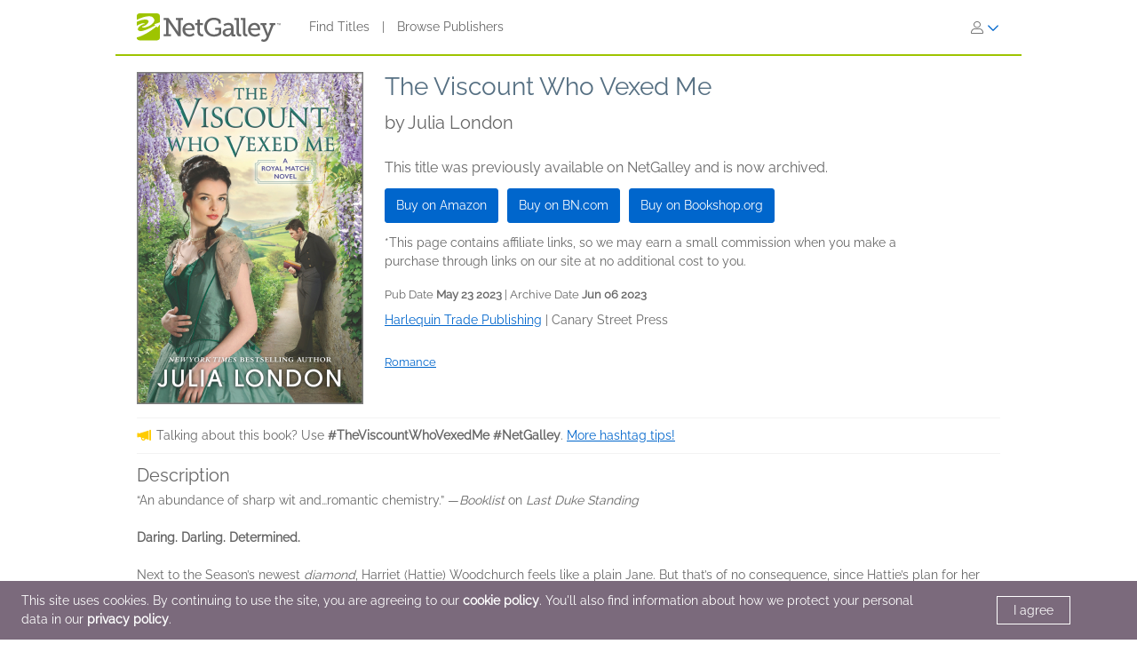

--- FILE ---
content_type: text/html; charset=UTF-8
request_url: https://www.netgalley.com/catalog/book/281746
body_size: 16016
content:
<!DOCTYPE html>
<html lang="en" data-bs-theme="">
    <head>
        <title>    The Viscount Who Vexed Me | Julia London | 9781335498229 | NetGalley
</title>

            <meta name="og:image" content="https://covers.bksh.co/cover281746-large.png" />
    <meta name="og:title" content="The Viscount Who Vexed Me" />
    <meta name="og:url" content="https://www.netgalley.com/catalog/book/281746" />
    <meta name="og:type" content="book" />

                <meta charset="UTF-8" />
                            <meta name="description" content="NetGalley helps publishers and authors promote digital review copies to book advocates and industry professionals. Publishers make digital review copies and audiobooks available for the NetGalley community to discover, request, read, and review." />
                        <meta name="distribution" content="Global" />
            <meta name="resource-type" content="document" />
            <meta name="revisit-after" content="1 days" />
            <meta name="robots" content="index,follow" />
            <meta name="copyright" content="Copyright (c) 2026 NetGalley LLC" />
            <meta name="viewport" content="width=device-width, initial-scale=1.0, user-scalable=yes" />
        

                                    <meta name="p:domain_verify" content="f3d6ddceade44c492847896ba4ef1845" />
                    
       <!-- Google Tag Manager -->
        <script type="text/javascript">
            var dataLayer = window.dataLayer = window.dataLayer || [];
            dataLayer.push({
                'fireGtm': true,
                'memberType': 'anonymous'
            });
        </script>
        <script>(function(w,d,s,l,i){w[l]=w[l]||[];w[l].push({'gtm.start':new Date().getTime(),event:'gtm.js'});var f=d.getElementsByTagName(s)[0],j=d.createElement(s),dl=l!='dataLayer'?'&l='+l:'';j.async=true;j.src='https://www.googletagmanager.com/gtm.js?id='+i+dl;f.parentNode.insertBefore(j,f);})(window,document,'script','dataLayer','GTM-TS2DQJG');</script>
        <!-- End Google Tag Manager -->

                                        <link rel="stylesheet" href="https://assets.bksh.co/1a912ac1d0/assets/netgalley_styles_bootstrap_5.css" />
                    
            <link rel="stylesheet" href="https://assets.bksh.co/1a912ac1d0/assets/netgalley_media_styles.css" />
    
        <link rel="icon" type="image/x-icon" href="https://assets.bksh.co/1a912ac1d0/favicon.ico" />

        <!-- Favicon for modern browsers & devices -->
        <link rel="icon" type="image/png" href="/images/favicon/favicon-16x16.png" sizes="16x16">
        <link rel="icon" type="image/png" href="/images/favicon/favicon-32x32.png" sizes="32x32">
        <link rel="icon" type="image/png" href="/images/favicon/favicon-48x48.png" sizes="48x48">
        <link rel="icon" type="image/png" href="/images/favicon/favicon-96x96.png" sizes="96x96">
        <link rel="icon" type="image/png" href="/images/favicon/favicon-192x192.png" sizes="192x192">
        <link rel="apple-touch-icon" href="/images/favicon/apple-icon.png">
        <link rel="apple-touch-icon" href="/images/favicon/apple-icon-precomposed.png">
        <link rel="apple-touch-icon" href="/images/favicon/apple-icon-57x57.png" sizes="57x57">
        <link rel="apple-touch-icon" href="/images/favicon/apple-icon-60x60.png" sizes="60x60">
        <link rel="apple-touch-icon" href="/images/favicon/apple-icon-72x72.png" sizes="72x72">
        <link rel="apple-touch-icon" href="/images/favicon/apple-icon-76x76.png" sizes="76x76">
        <link rel="apple-touch-icon" href="/images/favicon/apple-icon-120x120.png" sizes="120x120">
        <link rel="apple-touch-icon" href="/images/favicon/apple-icon-144x144.png" sizes="144x144">
        <link rel="apple-touch-icon" href="/images/favicon/apple-icon-152x152.png" sizes="152x152">
        <link rel="apple-touch-icon" href="/images/favicon/apple-icon-180x180.png" sizes="180x180">
        <meta name="msapplication-square70x70logo" content="/images/favicon/ms-icon-70x70.png" />
        <meta name="msapplication-square144x144logo" content="/images/favicon/ms-icon-144x144.png" />
        <meta name="msapplication-square150x150logo" content="/images/favicon/ms-icon-150x150.png" />
        <meta name="msapplication-square310x310logo" content="/images/favicon/ms-icon-310x310.png" />

                <script src="https://assets.bksh.co/1a912ac1d0/assets/netgalley_media.js"></script>
                <script src="https://assets.bksh.co/1a912ac1d0/assets/netgalley_scripts_bootstrap_5.js"></script>

                                        <script>
                    const themeToggle = document.querySelector('[data-bs-theme]')
                    let storedTheme = localStorage.getItem("theme")

                    themeToggle.setAttribute('data-bs-theme',  storedTheme)
                </script>
                    


    </head>
    <body class="netgalley-responsive" data-locale="en-US">

        <!-- Google Tag Manager (noscript) -->
        <noscript><iframe src="https://www.googletagmanager.com/ns.html?id=GTM-TS2DQJG" height="0" width="0" style="display:none;visibility:hidden"></iframe></noscript>
        <!-- End Google Tag Manager (noscript) -->

        <a name="top"></a>
        <a href="#page-content" class="sr-only">Skip to main content</a>
        <div class="container-lg p-0 wrap-user-guest">

                        
                                                
                                    <div x-data="mobileMenu">
    <nav class="navbar navbar-expand-lg mb-lg-0 netgalley-header pb-3">
        <div class="container-fluid d-flex align-items-center">
            <div class="d-flex align-items-center">
                <button @click="toggleMenu()"
                        class="navbar-toggler border-0 shadow-none ps-3 mt-2"
                        type="button"
                        data-bs-toggle="collapse"
                        data-bs-target="#signInMenuContent"
                        aria-controls="signInMenuContent"
                        aria-expanded="false"
                        aria-label="Sign In"
                >
                    <span class="fa primary" :class="isMenuOpen ? 'fa-times' : 'fa-bars'"></span>
                </button>

                <div class="d-lg-none position-absolute top-50 start-50 translate-middle">
                        <div class="header-logo ps-3 pb-0">
        <a href="/">
    <?xml version="1.0" encoding="UTF-8"?>
    <svg role="img" class="publicLogo" xmlns="http://www.w3.org/2000/svg" viewBox="0 0 243.51 48" aria-label="NetGalley logo, which links to the home page.">
        <title>NetGalley logo, which links to the home page.</title>
        <defs><style>.logo-swirl{fill:#fff;}.logo-icon{fill:#9ec400;}.logo-text{fill:#666;}</style></defs>
        <g id="Layer_4"><path class="logo-text" d="m239.87,16.68v.4h-1.13v2.96h-.46v-2.96h-1.14v-.4h2.73Z"/>
            <path class="logo-text" d="m240.28,16.68h.65l.97,2.84.96-2.84h.65v3.36h-.43v-1.99c0-.07,0-.18,0-.34,0-.16,0-.33,0-.51l-.96,2.84h-.45l-.97-2.84v.11c0,.08,0,.21,0,.38,0,.17,0,.29,0,.37v1.99h-.43v-3.36Z"/>
            <path class="logo-text" d="m45.63,35.4h3.85V11.3h-3.85v-3.37h8.18l15.18,22.13c.53.87,1.05,2.23,1.05,2.23h.13s-.22-1.53-.22-2.49V11.3h-3.94v-3.37h12.21v3.37h-3.89v27.51h-4.29l-15.18-22.13c-.57-.87-1.05-2.23-1.05-2.23h-.13s.22,1.53.18,2.49v18.46h3.98v3.41h-12.2v-3.41Z"/>
            <path class="logo-text" d="m88.35,16.16c6.3,0,9.58,4.64,9.58,10.37,0,.57-.13,1.62-.13,1.62h-16.18c.26,4.9,3.72,7.52,7.65,7.52s6.61-2.49,6.61-2.49l1.75,3.11s-3.32,3.06-8.62,3.06c-6.96,0-11.72-5.03-11.72-11.59,0-7.04,4.77-11.59,11.07-11.59Zm5.2,9.27c-.13-3.89-2.49-5.91-5.29-5.91-3.24,0-5.86,2.19-6.47,5.91h11.77Z"/>
            <path class="logo-text" d="m102.53,19.96h-3.72v-3.28h3.81v-6.08h4.16v6.08h5.29v3.28h-5.29v10.37c0,4.51,3.06,5.07,4.72,5.07.61,0,1.01-.04,1.01-.04v3.54s-.61.09-1.53.09c-2.8,0-8.44-.87-8.44-8.27v-10.76Z"/>
            <path class="logo-text" d="m130.35,7.41c5.42,0,11.85,2.19,11.85,6.08v3.81h-4.02v-2.27c0-2.58-4.07-3.85-7.7-3.85-7.22,0-11.77,4.9-11.77,11.99s4.64,12.38,11.9,12.38c2.76,0,8.27-.83,8.27-3.85v-4.07h-6.04v-3.41h10.06v8.66c0,4.77-7.96,6.47-12.6,6.47-9.49,0-16.14-6.91-16.14-16.05s6.56-15.88,16.18-15.88Z"/>
            <path class="logo-text" d="m158.13,25.21h1.4v-.83c0-3.5-2.01-4.72-4.73-4.72-3.5,0-6.34,2.14-6.34,2.14l-1.71-3.02s3.24-2.62,8.4-2.62c5.64,0,8.62,2.93,8.62,8.53v9.89c0,.66.35.96.96.96h2.23v3.28h-4.42c-1.97,0-2.76-.96-2.76-2.41v-.31c0-.87.18-1.44.18-1.44h-.09s-1.92,4.68-7.3,4.68c-3.67,0-7.35-2.14-7.35-6.69,0-6.96,9.23-7.44,12.9-7.44Zm-4.64,10.85c3.76,0,6.08-3.85,6.08-7.17v-.92h-1.09c-2.01,0-8.97.09-8.97,4.33,0,1.97,1.44,3.76,3.98,3.76Z"/>
            <path class="logo-text" d="m168.78,11.21h-3.67v-3.28h7.92v24.32c0,1.88.44,3.15,2.36,3.15.7,0,1.18-.04,1.18-.04l-.04,3.5s-.87.09-1.88.09c-3.15,0-5.86-1.27-5.86-6.43V11.21Z"/>
            <path class="logo-text" d="m179.54,11.21h-3.67v-3.28h7.92v24.32c0,1.88.44,3.15,2.36,3.15.7,0,1.18-.04,1.18-.04l-.04,3.5s-.87.09-1.88.09c-3.15,0-5.86-1.27-5.86-6.43V11.21Z"/>
            <path class="logo-text" d="m199.25,16.16c6.3,0,9.58,4.64,9.58,10.37,0,.57-.13,1.62-.13,1.62h-16.19c.26,4.9,3.72,7.52,7.66,7.52s6.61-2.49,6.61-2.49l1.75,3.11s-3.32,3.06-8.62,3.06c-6.96,0-11.72-5.03-11.72-11.59,0-7.04,4.77-11.59,11.07-11.59Zm5.2,9.27c-.13-3.89-2.49-5.91-5.29-5.91-3.24,0-5.86,2.19-6.47,5.91h11.77Z"/>
            <path class="logo-text" d="m214.87,44.46c1.88,0,3.33-1.31,4.07-3.06l.92-2.19-7.74-19.25h-2.8v-3.28h10.11v3.28h-2.93l4.94,13.17c.31.96.39,1.92.39,1.92h.13s.18-.96.53-1.92l4.9-13.17h-2.84v-3.28h9.8v3.28h-2.76l-8.75,22.35c-1.49,3.76-4.37,5.69-7.79,5.69-2.84,0-4.77-1.4-4.77-1.4l1.44-3.19s1.27,1.05,3.15,1.05Z"/>
            <path class="logo-icon" d="m38.93,41.9c0,2.25-2.44,3.73-4.96,3.73H4.88c-2.52,0-4.88-1.48-4.88-3.73V4.01C0,1.77,2.36,0,4.88,0h29.09c2.52,0,4.96,1.77,4.96,4.01v37.88Z"/>
            <path class="logo-swirl" d="m19.74,12.92c1.61,3.91-9.06,10.88-10.88,9-.89,7.27,30.26-5.55,17.87-15.36-4-3.16-14.31-1.82-26.73,4.52v3.23c9.11-4.12,18.11-5.34,19.74-1.39Zm9.84,5.66l1.62,1.67c-14.94,8.65-27.18,12.65-29.36,7.36-1.61-3.91,9.6-11,11.41-9.11.42-3.42-6.62-1.58-13.25,2.55v19.67c8.28-1.98,20.76-8.29,33.03-18.43l2.04,1.71,3.86-4.96v-3.87l-9.35,3.41Z"/>
        </g>
    </svg>
</a>

    </div>
                </div>

                <div class="d-none d-lg-block">
                        <div class="header-logo ps-3 pb-0">
        <a href="/">
    <?xml version="1.0" encoding="UTF-8"?>
    <svg role="img" class="publicLogo" xmlns="http://www.w3.org/2000/svg" viewBox="0 0 243.51 48" aria-label="NetGalley logo, which links to the home page.">
        <title>NetGalley logo, which links to the home page.</title>
        <defs><style>.logo-swirl{fill:#fff;}.logo-icon{fill:#9ec400;}.logo-text{fill:#666;}</style></defs>
        <g id="Layer_4"><path class="logo-text" d="m239.87,16.68v.4h-1.13v2.96h-.46v-2.96h-1.14v-.4h2.73Z"/>
            <path class="logo-text" d="m240.28,16.68h.65l.97,2.84.96-2.84h.65v3.36h-.43v-1.99c0-.07,0-.18,0-.34,0-.16,0-.33,0-.51l-.96,2.84h-.45l-.97-2.84v.11c0,.08,0,.21,0,.38,0,.17,0,.29,0,.37v1.99h-.43v-3.36Z"/>
            <path class="logo-text" d="m45.63,35.4h3.85V11.3h-3.85v-3.37h8.18l15.18,22.13c.53.87,1.05,2.23,1.05,2.23h.13s-.22-1.53-.22-2.49V11.3h-3.94v-3.37h12.21v3.37h-3.89v27.51h-4.29l-15.18-22.13c-.57-.87-1.05-2.23-1.05-2.23h-.13s.22,1.53.18,2.49v18.46h3.98v3.41h-12.2v-3.41Z"/>
            <path class="logo-text" d="m88.35,16.16c6.3,0,9.58,4.64,9.58,10.37,0,.57-.13,1.62-.13,1.62h-16.18c.26,4.9,3.72,7.52,7.65,7.52s6.61-2.49,6.61-2.49l1.75,3.11s-3.32,3.06-8.62,3.06c-6.96,0-11.72-5.03-11.72-11.59,0-7.04,4.77-11.59,11.07-11.59Zm5.2,9.27c-.13-3.89-2.49-5.91-5.29-5.91-3.24,0-5.86,2.19-6.47,5.91h11.77Z"/>
            <path class="logo-text" d="m102.53,19.96h-3.72v-3.28h3.81v-6.08h4.16v6.08h5.29v3.28h-5.29v10.37c0,4.51,3.06,5.07,4.72,5.07.61,0,1.01-.04,1.01-.04v3.54s-.61.09-1.53.09c-2.8,0-8.44-.87-8.44-8.27v-10.76Z"/>
            <path class="logo-text" d="m130.35,7.41c5.42,0,11.85,2.19,11.85,6.08v3.81h-4.02v-2.27c0-2.58-4.07-3.85-7.7-3.85-7.22,0-11.77,4.9-11.77,11.99s4.64,12.38,11.9,12.38c2.76,0,8.27-.83,8.27-3.85v-4.07h-6.04v-3.41h10.06v8.66c0,4.77-7.96,6.47-12.6,6.47-9.49,0-16.14-6.91-16.14-16.05s6.56-15.88,16.18-15.88Z"/>
            <path class="logo-text" d="m158.13,25.21h1.4v-.83c0-3.5-2.01-4.72-4.73-4.72-3.5,0-6.34,2.14-6.34,2.14l-1.71-3.02s3.24-2.62,8.4-2.62c5.64,0,8.62,2.93,8.62,8.53v9.89c0,.66.35.96.96.96h2.23v3.28h-4.42c-1.97,0-2.76-.96-2.76-2.41v-.31c0-.87.18-1.44.18-1.44h-.09s-1.92,4.68-7.3,4.68c-3.67,0-7.35-2.14-7.35-6.69,0-6.96,9.23-7.44,12.9-7.44Zm-4.64,10.85c3.76,0,6.08-3.85,6.08-7.17v-.92h-1.09c-2.01,0-8.97.09-8.97,4.33,0,1.97,1.44,3.76,3.98,3.76Z"/>
            <path class="logo-text" d="m168.78,11.21h-3.67v-3.28h7.92v24.32c0,1.88.44,3.15,2.36,3.15.7,0,1.18-.04,1.18-.04l-.04,3.5s-.87.09-1.88.09c-3.15,0-5.86-1.27-5.86-6.43V11.21Z"/>
            <path class="logo-text" d="m179.54,11.21h-3.67v-3.28h7.92v24.32c0,1.88.44,3.15,2.36,3.15.7,0,1.18-.04,1.18-.04l-.04,3.5s-.87.09-1.88.09c-3.15,0-5.86-1.27-5.86-6.43V11.21Z"/>
            <path class="logo-text" d="m199.25,16.16c6.3,0,9.58,4.64,9.58,10.37,0,.57-.13,1.62-.13,1.62h-16.19c.26,4.9,3.72,7.52,7.66,7.52s6.61-2.49,6.61-2.49l1.75,3.11s-3.32,3.06-8.62,3.06c-6.96,0-11.72-5.03-11.72-11.59,0-7.04,4.77-11.59,11.07-11.59Zm5.2,9.27c-.13-3.89-2.49-5.91-5.29-5.91-3.24,0-5.86,2.19-6.47,5.91h11.77Z"/>
            <path class="logo-text" d="m214.87,44.46c1.88,0,3.33-1.31,4.07-3.06l.92-2.19-7.74-19.25h-2.8v-3.28h10.11v3.28h-2.93l4.94,13.17c.31.96.39,1.92.39,1.92h.13s.18-.96.53-1.92l4.9-13.17h-2.84v-3.28h9.8v3.28h-2.76l-8.75,22.35c-1.49,3.76-4.37,5.69-7.79,5.69-2.84,0-4.77-1.4-4.77-1.4l1.44-3.19s1.27,1.05,3.15,1.05Z"/>
            <path class="logo-icon" d="m38.93,41.9c0,2.25-2.44,3.73-4.96,3.73H4.88c-2.52,0-4.88-1.48-4.88-3.73V4.01C0,1.77,2.36,0,4.88,0h29.09c2.52,0,4.96,1.77,4.96,4.01v37.88Z"/>
            <path class="logo-swirl" d="m19.74,12.92c1.61,3.91-9.06,10.88-10.88,9-.89,7.27,30.26-5.55,17.87-15.36-4-3.16-14.31-1.82-26.73,4.52v3.23c9.11-4.12,18.11-5.34,19.74-1.39Zm9.84,5.66l1.62,1.67c-14.94,8.65-27.18,12.65-29.36,7.36-1.61-3.91,9.6-11,11.41-9.11.42-3.42-6.62-1.58-13.25,2.55v19.67c8.28-1.98,20.76-8.29,33.03-18.43l2.04,1.71,3.86-4.96v-3.87l-9.35,3.41Z"/>
        </g>
    </svg>
</a>

    </div>
                </div>
            </div>

            <div x-show="!isMenuOpen" class="collapse navbar-collapse">
                    <div class="ps-5 collapse navbar-collapse" id="signInMenuContent">

                        
        <nav class="navbar-nav me-auto mb-2 mb-lg-0" aria-label="Main navigation">
            <ul class="nav d-flex align-items-center list-unstyled">
                                    <li class="nav-item">
                        <a class="nav-link default"
                           href="/catalog/"
                           >
                            Find Titles
                        </a>
                    </li>
                                            <li class="nav-item px-2" aria-hidden="true">
                            <span class="nav-divider">|</span>
                        </li>
                                                        <li class="nav-item">
                        <a class="nav-link default"
                           href="/catalog/publishers"
                           >
                            Browse Publishers
                        </a>
                    </li>
                                                </ul>
        </nav>

                    <div class="dropdown" id="loginMenu">
                <button class="dropdown-toggle hide-default-arrow btn btn-link"
                        id="signInDropdown"
                        data-bs-toggle="dropdown"
                        aria-expanded="false"
                        aria-label="Sign In">
                    <i class="fa-light fa-user-large" aria-hidden="true"></i>
                    <i class="fa-thin fa-chevron-down secondary default-color" aria-hidden="true"></i>
                </button>
                <div class="dropdown-menu dropdown-menu-end login-dropdown p-3"
                     aria-label="Sign In to NetGalley"
                >
                    
<form class="" name="login" method="post" action="/auth/login">

<div>
        <div class="pb-3">
        <div class="pb-2">    <input type="text" id="login_username"
            name="login[username]"
     required="required" autocapitalize="none"             placeholder="Login"
             aria-label="User Name" /></div>
        <div>    <input type="password" id="login_password"
            name="login[password]"
     required="required" autocomplete="696748b218189"             placeholder="Password"
             row_class="passwordInputContainer" row_id="headerPassword" aria-label="Password" /></div>
    </div>

            <div class="pb-3">
        <div class="d-flex align-items-center text-start text-10">
                        <input type="hidden" id="login_rememberMe_hidden" name="login[rememberMe]" value="0">

                        <button type="button"
                    id="remember_me_button"
                    class="btn btn-sm p-0 me-2 border-0"
                    onclick="toggleRememberMe(this)"
                    aria-pressed="false">
                <i class="fa-regular fa-square text-dark"></i>
            </button>

            <span id="remember_me_text" class="ps-1">Remember Me on This Computer</span>
            <script>
                function toggleRememberMe(button) {
                    const hiddenInput = document.getElementById('login_rememberMe_hidden');
                    const icon = button.querySelector('i');

                    if (hiddenInput.value === '1') {
                        hiddenInput.value = '0';
                        icon.classList.remove('fa-square-check');
                        icon.classList.add('fa-square');
                        button.setAttribute('aria-pressed', 'false');
                    } else {
                        hiddenInput.value = '1';
                        icon.classList.remove('fa-square');
                        icon.classList.add('fa-square-check');
                        button.setAttribute('aria-pressed', 'true');
                    }
                }
            </script>
        </div>
    </div>

        <div class="pb-1 text-start">
        
    <div class="row form-login">
        <div class="col ">
            <button type="submit" id="login_login" name="login[login]" class="btn btn-primary" data-test-id="sign-in">
        <div class="d-flex align-items-center">
                        <div>Sign In</div>
                    </div>
    </button>
        </div>
    </div>
    </div>

        <div class="login-text">
        <a class="primary text-start text-10" href="/auth/forgot_login">Need help signing in?</a>
    </div>

        <div class="login-text">
        <a class="primary text-start text-10" href="/auth/register">Register for NetGalley</a>
    </div>

    <hr>

        <div class="row px-1">
        <a href="#" class="text-10" @click="setTheme('light')">
            <i class="fa-light fa-sun align-top pe-1 text-16"></i>
            <span class="light-mode fw-semibold" :class="theme == 'light' ? 'active' : 'primary'">Light Mode</span>
        </a>
    </div>

    <div class="row px-1">
        <a href="#" class="text-10" @click="setTheme('dark')">
            <i class="fa-light fa-moon align-top px-1 text-16"></i>
            <span class="dark-mode fw-semibold" :class="theme == 'dark' ? 'active' : 'primary'">Dark Mode</span>
        </a>
    </div>

</div>

    <input type="hidden" id="login_widgetId"
            name="login[widgetId]"
     />    <input type="hidden" id="login_widgetRedeemCode"
            name="login[widgetRedeemCode]"
     />    <input type="hidden" id="login__token"
            name="login[_token]"
     value="8b.Qe6LIY4kchdIPLuz9LoYmtnR0u7gMzv4PVL8DQAGnF8.ILzoFvhpBG18f8Lmwe8uwqmbh6_ReQOIW2WxQDUy0xd1jcJQzEJFdi5j0A" /></form>

                </div>
            </div>
            </div>
            </div>

            <div class="mobile-menu" :class="{'show': isMenuOpen}" x-show="isMenuOpen">
                <div class="pt-3">
                    
    <div class="px-4 pb-4">
                    
<form class="" name="login" method="post" action="/auth/login">

<div>
        <div class="pb-3">
        <div class="pb-2">    <input type="text" id="login_username"
            name="login[username]"
     required="required" autocapitalize="none"             placeholder="Login"
             aria-label="User Name" /></div>
        <div>    <input type="password" id="login_password"
            name="login[password]"
     required="required" autocomplete="696748b218189"             placeholder="Password"
             row_class="passwordInputContainer" row_id="headerPassword" aria-label="Password" /></div>
    </div>

            <div class="pb-3">
        <div class="d-flex align-items-center text-start text-10">
                        <input type="hidden" id="login_rememberMe_hidden" name="login[rememberMe]" value="0">

                        <button type="button"
                    id="remember_me_button"
                    class="btn btn-sm p-0 me-2 border-0"
                    onclick="toggleRememberMe(this)"
                    aria-pressed="false">
                <i class="fa-regular fa-square text-dark"></i>
            </button>

            <span id="remember_me_text" class="ps-1">Remember Me on This Computer</span>
            <script>
                function toggleRememberMe(button) {
                    const hiddenInput = document.getElementById('login_rememberMe_hidden');
                    const icon = button.querySelector('i');

                    if (hiddenInput.value === '1') {
                        hiddenInput.value = '0';
                        icon.classList.remove('fa-square-check');
                        icon.classList.add('fa-square');
                        button.setAttribute('aria-pressed', 'false');
                    } else {
                        hiddenInput.value = '1';
                        icon.classList.remove('fa-square');
                        icon.classList.add('fa-square-check');
                        button.setAttribute('aria-pressed', 'true');
                    }
                }
            </script>
        </div>
    </div>

        <div class="pb-1 text-start">
        
    <div class="row form-login">
        <div class="col ">
            <button type="submit" id="login_login" name="login[login]" class="btn btn-primary" data-test-id="sign-in">
        <div class="d-flex align-items-center">
                        <div>Sign In</div>
                    </div>
    </button>
        </div>
    </div>
    </div>

        <div class="login-text">
        <a class="primary text-start text-10" href="/auth/forgot_login">Need help signing in?</a>
    </div>

        <div class="login-text">
        <a class="primary text-start text-10" href="/auth/register">Register for NetGalley</a>
    </div>

    <hr>

        <div class="row px-1">
        <a href="#" class="text-10" @click="setTheme('light')">
            <i class="fa-light fa-sun align-top pe-1 text-16"></i>
            <span class="light-mode fw-semibold" :class="theme == 'light' ? 'active' : 'primary'">Light Mode</span>
        </a>
    </div>

    <div class="row px-1">
        <a href="#" class="text-10" @click="setTheme('dark')">
            <i class="fa-light fa-moon align-top px-1 text-16"></i>
            <span class="dark-mode fw-semibold" :class="theme == 'dark' ? 'active' : 'primary'">Dark Mode</span>
        </a>
    </div>

</div>

    <input type="hidden" id="login_widgetId"
            name="login[widgetId]"
     />    <input type="hidden" id="login_widgetRedeemCode"
            name="login[widgetRedeemCode]"
     />    <input type="hidden" id="login__token"
            name="login[_token]"
     value="8b.Qe6LIY4kchdIPLuz9LoYmtnR0u7gMzv4PVL8DQAGnF8.ILzoFvhpBG18f8Lmwe8uwqmbh6_ReQOIW2WxQDUy0xd1jcJQzEJFdi5j0A" /></form>

            </div>

    <hr class="p-0">

            


<div class="row">
    <div class="pt-2 col-auto px-4 ms-4 pb-2">
                    
                                                                        <a class='text-16 mobile-publisher-profile-link' href="/catalog/">
                        Find Titles
                    </a>
                
                <br>                                
                                                                        <a class='text-16 mobile-publisher-profile-link' href="/catalog/publishers">
                        Browse Publishers
                    </a>
                
                <br>                                
                                                    <a class='text-16 mobile-publisher-profile-link' href="https://netgalley.zendesk.com/hc/en-us/" target="_blank" rel="noreferrer noopener">
                        Help
                    </a>

                                
                                    
        
        
            </div>

    <div class="col me-3 text-end">

                    </div>
</div>

<hr>

    <div class="row p-3">
        <a href="#" class="col-6 text-10 text-end" @click="setTheme('light'); toggleMenu(false)">
            <i class="fa-light fa-sun align-top pe-1 text-16"></i>
            <span class="light-mode fw-semibold"
                  :class="theme == 'light' ? 'active' : 'primary'">Light Mode</span>
        </a>

        <a href="#" class="col-6 text-10 text-start" @click="setTheme('dark'); toggleMenu(false)">
            <i class="fa-light fa-moon align-top pe-1 text-16"></i>
            <span class="dark-mode fw-semibold"
                  :class="theme == 'dark' ? 'active' : 'primary'">Dark Mode</span>
        </a>
    </div>

    <hr>

<div class="row px-4 py-2">
    <div class="col-6 primary">
        <a class="text-12 mobile-footer-link" href="/privacy">Privacy Policy</a><br>
        <a class="text-12 mobile-footer-link" href="/terms">Terms</a><br>
        <a class="text-12 mobile-footer-link" href="/cookie_policy">Cookie Policy</a>

            </div>

    <div class="col-6 primary">
        <a class="text-12 mobile-footer-link" href="/contact">Contact</a><br>
        <a class="text-12 mobile-footer-link" href="/about">About</a><br>
                    <a class="text-12 mobile-footer-link" href="https://bookish.netgalley.com/" target="_blank" rel="noreferrer noopener">We Are Bookish</a>
        
            </div>
</div>

<hr>


<p class="px-4 py-3 text-12">
    © 2026 NetGalley LLC<br>All Rights Reserved
</p>
                </div>
            </div>
        </div>
    </nav>
</div>

                
            
    
            
            <div id="page-content" class="page-content">

                
                                    <div id="errorMessageDisplay">
                                            </div>
                                        <div id="errorMessageTemplate" class="row d-none">
                        <div class="col-md-12 alert alert-danger"></div>
                    </div>
                                    <div id="alertMessageDisplay">
                                            </div>
                                        <div id="alertMessageTemplate" class="row d-none">
                        <div class="col-md-12 alert alert-warning"></div>
                    </div>
                                    <div id="successMessageDisplay">
                                            </div>
                                        <div id="successMessageTemplate" class="row d-none">
                        <div class="col-md-12 alert alert-success"></div>
                    </div>
                                    <div id="infoMessageDisplay">
                                            </div>
                                        <div id="infoMessageTemplate" class="row d-none">
                        <div class="col-md-12 alert alert-info"></div>
                    </div>
                                    <div id="lockedMessageDisplay">
                                            </div>
                                        <div id="lockedMessageTemplate" class="row d-none">
                        <div class="col-md-12 alert alert-locked"></div>
                    </div>
                
                            <script src="https://dzrosyogtuajb.cloudfront.net/pageflow.js"></script>




<div class="modal fade " id="loadInPageflowModal" tabindex="-1" role="dialog" aria-hidden="true"
        >
    <div class="modal-dialog modal-dialog-centered">
        <div class="modal-content">
            <div class="modal-content-liner">
                                    <div class="row modal-header  ">

                                                    <div class="col-11">
                                                                    <h1 class="heading-1 modal-title ">Loading in Reader.</h1>
                                                                                            </div>
                                                                             <div class="col-1 ps-0 align-middle">
                                <button type="button" class="blue-close close secondary" data-bs-dismiss="modal">
                                    <span aria-hidden="true">&times;</span>
                                    <span class="sr-only">Close</span>
                                </button>
                            </div>
                                            </div>
                                <div class="modal-body emphasis">
                    <div class="modal-body-header">
                                            </div>
                    <div class="modal-body-content">
                            <div class="pageflow-error d-none"></div>
    <div class="pageflow-default">
        <i class="fa fa-spinner fa-spin me-2"></i> Please wait... This may take a moment.
    </div>
                    </div>
                    <div class="modal-body-footer">
                                            </div>
                </div>
                            </div>
        </div>
    </div>
</div>

    <script>
        $(document).bind('netgalley.content.changed', function() {
            // Checks to see if the title image loads on the user's browser.  If not, rewrite the
            // image URL to use our local generic book image, sized accordingly.
            $('#loadInPageflowModal .verify-title-image img').one('error', function () {
                var regex = /.*-(micro|mini|small|medium|large)\.png/;
                var input = $(this).attr('src');
                if (regex.test(input)) {
                    var matches = input.match(regex);
                    $(this).attr('src', '/images/cover-placeholder-green-' + matches[1] + '.png');
                }
            });

            // The above technique won't work with IE8 or lower because of timing issues
            // so we need to set the image source to itself on the page load which will then start the error event
            $('#loadInPageflowModal .verify-title-image img').each(function () {
                $(this).attr('src', $(this).attr('src'));
            });
        });
    </script>


<script>
$(function() {
    $('#loadInPageflowModal').on('show.bs.modal', function (event) {
        $.event.trigger('netgalley.content.changed');
    });
    });
</script>


<script>
    $(()  => {
        const errorCont = $('#loadInPageflowModal .pageflow-error');
        const defaultCont = $('#loadInPageflowModal .pageflow-default');

        $('.pageflowButton').click(async function (e) {
            e.preventDefault();

            const bookId = $(this).data('book');
            const transferUrl = '/reader/transfer/99999'.replace('99999', bookId);
            const redirectUrl = '/reader/99999'.replace('99999', bookId);
            const websocketUrl = 'wss://a46el2xrdb.execute-api.us-east-1.amazonaws.com/socket';

            // If the book has already been transferred, redirect to the pageflow reader
            if ($(this).data('transferred')) {
                window.location.href = redirectUrl;
                return;
            }

            $(this).prop('disabled', true);
            defaultCont.removeClass('d-none');
            errorCont.addClass('d-none');
            $('#loadInPageflowModal').modal('show');

            // Open a websocket that listens for the file finished processing event and then redirects the page
            PageFlow.waitForFile($(this).data('hash'), websocketUrl, redirectUrl);
            const response = await fetch(transferUrl, {
                method: 'POST',
                headers: {
                    'Content-Type': 'application/json',
                    'x-csrf-protected': 1,
                }
            });

            $(this).prop('disabled', false);

            let data;
            try {
                data = await response.json();
            } catch (e) {
                data = {};
            }

            if (response.status !== 200) {
                defaultCont.addClass('d-none');
                errorCont.text(data.error ?? 'There was an error converting your file.');
                errorCont.removeClass('d-none');
            } else if (data.alreadyTransferred) {
                $('#loadInPageflowModal').modal('hide');
                window.location.href = redirectUrl;
            }
        });
    });
</script>

    


<div class="row">
    <div class="col-12 col-md-auto text-center text-md-start verify-title-image pb-1">
               <img alt="book cover for The Viscount Who Vexed Me" class="cover-width" itemprop="image" src="https://covers.bksh.co/cover281746-medium.png" />

                <script>
    $(function() {
        $(document).on('click', 'a.cover-vote', function(e) {
            e.preventDefault();
            var $container = $(this).closest('.cover-vote-container');

                            $container.find('.hide').hide();
                $container.find('.cover-vote-login-prompt').show();

                    });
    });
</script>


                
                    </div>

        

<div class="col-12 col-md-6 col-lg-8" itemscope itemtype="http://schema.org/Book">
          <div class="pb-2">
         <h1 class="heading-1 mb-1 py-0 pt-6 pt-md-0" itemprop="name">The Viscount Who Vexed Me</h1>

            </div>

        <div class="mb-0 pb-4">
        <p class="heading-2 text-20 fw-medium" itemprop="author" itemscope itemtype="http://schema.org/Person">
            by <span itemprop="name">Julia London</span>
        </p>

                    </div>

                <div class="pb-2">
            <p class="heading-5">This title was previously available on NetGalley and is now archived.</p>
        </div>
    
        <div class="pb-2">
                            
            
    
            
                                <a class="btn btn-primary mb-3 me-2" target="_blank" rel="noreferrer noopener" href="https://www.amazon.com/gp/product/1335498222/ref=as_li_tf_tl?ie=UTF8&amp;camp=1789&amp;creative=9325&amp;creativeASIN=1335498222&amp;linkCode=as2&amp;tag=netg01-20">
                Buy on Amazon
            </a>
                                <a class="btn btn-primary mb-3 me-2" target="_blank" rel="noreferrer noopener" href="https://www.barnesandnoble.com/s/9781335498229">
                Buy on BN.com
            </a>
                                <a class="btn btn-primary mb-3 me-2" target="_blank" rel="noreferrer noopener" href="https://bookshop.org/a/91271/9781335498229">
                Buy on Bookshop.org
            </a>
        
    
            <div class="mb-3">*This page contains affiliate links, so we may earn a small commission when you make a purchase through links on our site at no additional cost to you.</div>
    

    
        
    
        <div id="modalForPhoneRenderContainer"></div>

    <script>

        $(function() {

            
            $(document).on('click', '.wishlist-click', function(e) {
                e.preventDefault();

                var bookId = $(this).data('book');
                var baseUrl = '/member/wish/9999999';

                $.ajax({
                    type: 'POST',
                    url: baseUrl.replace('9999999', bookId)
                })
                .done(function(data) {
                    $('#wishlistedContent' + bookId).show();
                    $('#wishlistContent' + bookId).hide();
                });
            });

            // show reading app info popovers
            if ($('.app-info-popover').length) {
                new bootstrap.Popover($('.app-info-popover'))
            }
        });

    </script>

    </div>

    
        <div id="kindleForm" class="d-none">

        <div class="row pb-2">
            <div class="col-10 align-self-center m-0">
                <p class="heading-6 mb-0">
                    Send NetGalley books directly to your Kindle or Kindle app
                </p>
            </div>

                        <div class="col text-end">
               <a class="small-link align-end text-end" id="kindleCancel" href="#">
                    Cancel
                </a>
            </div>
        </div>
        <hr class="my-2"/>

        <div class="edit-kindle-email pb-6">
            <div class="row">
                <div>
                    <div class="row pb-2">
                        <div class="col-auto pe-0">
                            <p class="heading-6"><strong>1</strong></p>
                        </div>

                        <div class="col-11">
                            <p class="heading-6 mb-0">To read on a Kindle or Kindle app, please add kindle@netgalley.com as an approved email address to receive files in your Amazon account. <a target="_blank" rel="noreferrer noopener" href="https://netgalley.zendesk.com/hc/en-us/articles/115003979534">Click here for step-by-step instructions.</a>
                            </p>
                        </div>
                    </div>

                </div>
            </div>
            <div>
            <div class="row pt-1 pb-3">
                <div class="col-auto pe-0">
                    <p class="heading-6"><strong>2</strong></p>
                </div>

                <div class="col-11">
                    <p class="heading-6 mb-0">Also find your Kindle email address within your Amazon account, and enter it here.</p>

                                                        </div>
                </div>
            </div>
        </div>
    </div>

        
        
        <div class="pb-0">
                        <div class="publication-dates">
        <p class="heading-6 pb-1">
                            Pub Date
                <strong><span itemprop="datePublished"
                    content="2023-05-23"
                    aria-label="May 23 2023"
                ><span aria-hidden="true"></span></span>May 23 2023</strong>
                            | Archive Date
                <strong><span aria-label="June 06 2023"><span aria-hidden="true"></span></span>Jun 06 2023</strong>
        </p>
    </div>

            </div>

        <div class="pb-3">
            <div>
        <p itemprop="publisher" itemscope itemtype="http://schema.org/Organization">
            <a href="/catalog/publisher/82759"><span itemprop="name">Harlequin Trade Publishing</span></a>
                            <span class="default"> | </span><span itemprop="name">Canary Street Press</span>
                    </p>

            </div>


    </div>

        <div class="pb-2">
                    <div class="categories">
            <p class="heading-6">
                                    <a href="/catalog/category/24"><span itemprop="genre">Romance</span></a>
                                </p>
        </div>
    
    </div>

</div>






    </div>

    <hr class="mb-1" />

<div class="row">
    <div class="col-12">
        <div class="d-block d-lg-flex flex-lg-wrap">
            
                            <div class="align-items-center d-flex py-2">
                    <div class="pe-2"><i class="fa-solid fa-megaphone advanced"></i></div>
                    <p class="mb-0">
                        Talking about this book? Use <b>#TheViscountWhoVexedMe #NetGalley</b>. <a target="_blank" rel="noreferrer noopener" href="https://bookish.netgalley.com/bookish-lifestyle/03/2021/hashtag-tips-how-to-book-influencers/">More hashtag tips!</a>
                    </p>
                </div>
                    </div>
    </div>
</div>

    <hr class="mt-1">
    <div class="row">
        <div class="col-12">
            <h2 class="heading-3">Description</h2>
            <div class="pb-3">                                                
        <div class="d-none d-md-block" id="descriptionFullTextBox">
        “An abundance of sharp wit and…romantic chemistry.” —<em>Booklist</em> on <em>Last Duke Standing</em><br /><br /><strong>Daring. Darling. Determined.</strong><br /><br />Next to the Season’s newest <em>diamond</em>, Harriet (Hattie) Woodchurch feels like a plain Jane. But that’s of no consequence, since Hattie’s plan for her future is to earn enough to live far, <em>far</em> away from her embarrassing family.<br /><br />That is until Mateo Vincente, Duke of Santiava and newly minted Viscount Abbott, arrives in London. While the shy European’s spoken English is impeccable, his writing is less fluent. The <em>ton</em> is eager to meet the handsome bachelor, and so many invitations flood in that Mateo needs a correspondence secretary.<br /><br />With her perfect penmanship and way with words, Hattie is recommended, and the two bond over books and the <em>ton’s</em> eligible ladies. But when Hattie’s friend Flora becomes smitten with the viscount, things get complicated. Flora is tongue-tied in his presence. To help, Hattie feeds her information about Mateo’s interests. Soon things turn around and Flora appears on track to become his duchess. Yet for Mateo, something’s not quite right. Conversation with Flora isn’t as scintillating as it is with Hattie…<br /><br /><strong>A Royal Match</strong><br /><br /><strong>Book 1: <em>Last Duke Standing</em><br />Book 2: <em>The Duke Not Taken</em><br />Book 3: <em>The Viscount Who Vexed Me</em><br />Book 4: <em>An Inconvenient Earl</em></strong>
    </div>

        <div class="d-block d-md-none">
        <p>“An abundance of sharp wit and…romantic chemistry.” —<em>Booklist</em> on <em>Last Duke Standing</em><br><br><strong>Daring. Darling. Determined.</strong><br><br>Next to the Season’s newest <em>diamond</em>, Harriet (Hattie) Woodchurch feels like a plain...</p>
                    <div class="text-end pt-1">
                <a class="d-none d-md-inline-block description-read-more-link" href="#">Read More</a>
                <a class="d-md-none description-read-more-link" data-is-phone="1" href="#">Read More</a>
            </div>
            </div>

                        

<div class="modal modal-phone-full-page " id="descriptionReadMoreModal" tabindex="-1" role="dialog" aria-hidden="true">
    <div class="modal-dialog">
        <div class="modal-content ">
            <div class="modal-content-liner">
                <div class="modal-header ">
                                        <div class="align-self-end ps-2">
                        <button type="button" class="close secondary close-back" data-bs-dismiss="modal">
                            <i class="fa-regular fa-circle-chevron-left secondary"></i>
                            <span class="sr-only">Close</span>
                        </button>
                        <div id="modalMainActionButton" class="pull-right"></div>
                    </div>
                </div>

                                <div class="netgalley-header"></div>

                                <div class="modal-body emphasis  p-0">
                    <div class="modal-body-header"><h2 class="heading-2">Description</h2></div>
                    <div class="modal-body-content">“An abundance of sharp wit and…romantic chemistry.” —<em>Booklist</em> on <em>Last Duke Standing</em><br /><br /><strong>Daring. Darling. Determined.</strong><br /><br />Next to the Season’s newest <em>diamond</em>, Harriet (Hattie) Woodchurch feels like a plain Jane. But that’s of no consequence, since Hattie’s plan for her future is to earn enough to live far, <em>far</em> away from her embarrassing family.<br /><br />That is until Mateo Vincente, Duke of Santiava and newly minted Viscount Abbott, arrives in London. While the shy European’s spoken English is impeccable, his writing is less fluent. The <em>ton</em> is eager to meet the handsome bachelor, and so many invitations flood in that Mateo needs a correspondence secretary.<br /><br />With her perfect penmanship and way with words, Hattie is recommended, and the two bond over books and the <em>ton’s</em> eligible ladies. But when Hattie’s friend Flora becomes smitten with the viscount, things get complicated. Flora is tongue-tied in his presence. To help, Hattie feeds her information about Mateo’s interests. Soon things turn around and Flora appears on track to become his duchess. Yet for Mateo, something’s not quite right. Conversation with Flora isn’t as scintillating as it is with Hattie…<br /><br /><strong>A Royal Match</strong><br /><br /><strong>Book 1: <em>Last Duke Standing</em><br />Book 2: <em>The Duke Not Taken</em><br />Book 3: <em>The Viscount Who Vexed Me</em><br />Book 4: <em>An Inconvenient Earl</em></strong></div>
                </div>
                            </div>
        </div>
    </div>
</div>

    <script>
        $(document).bind('netgalley.content.changed', function() {
            // Checks to see if the title image loads on the user's browser.  If not, rewrite the
            // image URL to use our local generic book image, sized accordingly.
            $('#descriptionReadMoreModal .verify-title-image img').one('error', function () {
                var regex = /.*-(micro|mini|small|medium|large)\.png/;
                var input = $(this).attr('src');
                if (regex.test(input)) {
                    var matches = input.match(regex);
                    $(this).attr('src', '/images/cover-placeholder-green-' + matches[1] + '.png');
                }
            });

            // The above technique won't work with IE8 or lower because of timing issues
            // so we need to set the image source to itself on the page load which will then start the error event
            $('#descriptionReadMoreModal .verify-title-image img').each(function () {
                $(this).attr('src', $(this).attr('src'));
            });
        });
    </script>


<script>
    $('#descriptionReadMoreModal').on('show.bs.modal', function (event) {
        $.event.trigger('netgalley.content.changed');
    });
</script>


                <script>
            $('.description-read-more-link').click(function(e) {
                e.preventDefault();
                if ($(this).data('is-phone')) {
                    new bootstrap.Modal($('#descriptionReadMoreModal')).show();
                }
                // all other devices, show the inline form
                else {
                    $('#descriptionFullTextBox').show();
                }
            });
        </script>
    
</div>
        </div>
    </div>




<hr class="mt-1">


    <div class="d-none d-md-flex">
            <div class="row">
        <div class="d-flex justify-content-start align-items-baseline flex-column flex-md-row col-12">
                        <div class="mb-1 me-md-6 pe-2 pb-3 pb-md-0">
                <h2 class="heading-3">Available Editions</h2>
                
    <table>
        <tbody>
            
                        <tr>
                                    <td class="emphasis text-end">EDITION</td>
                    <td class="ps-2">Other Format                    </td>
                            </tr>

                        <tr>
                <td class="emphasis flex-column text-end">ISBN</td>
                <td class="ps-2">9781335498229</td>
            </tr>

                        <tr>
                <td class="emphasis text-end">PRICE</td>
                <td class="ps-2">
                                            $9.99 (USD)
                                    </td>
            </tr>

                        <tr>
                                <td class="emphasis text-end">PAGES</td>
                <td class="ps-2">
                    368
                </td>
                            </tr>

                        <tr>
                            </tr>
        </tbody>
    </table>


            </div>

                        
                        
                                    
                            <div class="mb-1 mx-md-6 pb-sm-3 px-md-1 pb-3 pb-md-0">
                    <h2 class="heading-3 pt-sm-2">Available on NetGalley</h2>

                                                                                                        <div>
                            <span class="emphasis">NetGalley Shelf App</span>
                            (PDF)
                        </div>
                    
                                                                <div>
                            <span class="emphasis">Send to Kindle</span> (PDF)
                        </div>
                    
                                                                                        
                                                                <div>
                            <span class="emphasis">Download</span> (PDF)
                        </div>
                    
                                    </div>
            
                                </div>
    </div>

    </div>
        <div class="row d-md-none mt-2">
        <div class="col-12 justify-content-between">
            <a class="title-additional-information-link" href="#">
                <h2 class="heading-3 secondary">
                    Additional Information
                    <i class="fa fa-chevron-right pull-end"></i>
                </h2>
            </a>
        </div>
    </div>
    <script>
        $('.title-additional-information-link').click(function(e) {
            e.preventDefault();
            new bootstrap.Modal($('#titleAdditionalInformationModal')).show();
        });
    </script>

        

<div class="modal modal-phone-full-page " id="titleAdditionalInformationModal" tabindex="-1" role="dialog" aria-hidden="true">
    <div class="modal-dialog">
        <div class="modal-content ">
            <div class="modal-content-liner">
                <div class="modal-header ">
                                        <div class="align-self-end ps-2">
                        <button type="button" class="close secondary close-back" data-bs-dismiss="modal">
                            <i class="fa-regular fa-circle-chevron-left secondary"></i>
                            <span class="sr-only">Close</span>
                        </button>
                        <div id="modalMainActionButton" class="pull-right"></div>
                    </div>
                </div>

                                <div class="netgalley-header"></div>

                                <div class="modal-body emphasis  p-0">
                    <div class="modal-body-header"><h2 class="heading-2">Additional Information</h2></div>
                    <div class="modal-body-content">    <div class="row">
        <div class="d-flex justify-content-start align-items-baseline flex-column flex-md-row col-12">
                        <div class="mb-1 me-md-6 pe-2 pb-3 pb-md-0">
                <h2 class="heading-3">Available Editions</h2>
                
    <table>
        <tbody>
            
                        <tr>
                                    <td class="emphasis text-end">EDITION</td>
                    <td class="ps-2">Other Format                    </td>
                            </tr>

                        <tr>
                <td class="emphasis flex-column text-end">ISBN</td>
                <td class="ps-2">9781335498229</td>
            </tr>

                        <tr>
                <td class="emphasis text-end">PRICE</td>
                <td class="ps-2">
                                            $9.99 (USD)
                                    </td>
            </tr>

                        <tr>
                                <td class="emphasis text-end">PAGES</td>
                <td class="ps-2">
                    368
                </td>
                            </tr>

                        <tr>
                            </tr>
        </tbody>
    </table>


            </div>

                        
                        
                                    
                            <div class="mb-1 mx-md-6 pb-sm-3 px-md-1 pb-3 pb-md-0">
                    <h2 class="heading-3 pt-sm-2">Available on NetGalley</h2>

                                                                                                        <div>
                            <span class="emphasis">NetGalley Shelf App</span>
                            (PDF)
                        </div>
                    
                                                                <div>
                            <span class="emphasis">Send to Kindle</span> (PDF)
                        </div>
                    
                                                                                        
                                                                <div>
                            <span class="emphasis">Download</span> (PDF)
                        </div>
                    
                                    </div>
            
                                </div>
    </div>
</div>
                </div>
                            </div>
        </div>
    </div>
</div>

    <script>
        $(document).bind('netgalley.content.changed', function() {
            // Checks to see if the title image loads on the user's browser.  If not, rewrite the
            // image URL to use our local generic book image, sized accordingly.
            $('#titleAdditionalInformationModal .verify-title-image img').one('error', function () {
                var regex = /.*-(micro|mini|small|medium|large)\.png/;
                var input = $(this).attr('src');
                if (regex.test(input)) {
                    var matches = input.match(regex);
                    $(this).attr('src', '/images/cover-placeholder-green-' + matches[1] + '.png');
                }
            });

            // The above technique won't work with IE8 or lower because of timing issues
            // so we need to set the image source to itself on the page load which will then start the error event
            $('#titleAdditionalInformationModal .verify-title-image img').each(function () {
                $(this).attr('src', $(this).attr('src'));
            });
        });
    </script>


<script>
    $('#titleAdditionalInformationModal').on('show.bs.modal', function (event) {
        $.event.trigger('netgalley.content.changed');
    });
</script>



        
            <hr />
        <div class="row pt-1 mx-0">
            <div class="d-md-inline col-12 col-md-4 px-0 align-self-center">
                <h2 class="heading-3 headline fw-bold">Average rating from 62 members</h2>
            </div>
            <div class="d-md-inline col-12 col-md-4 px-0 py-sm-2 align-self-center">
                                    <i class="fa fa-star yellow fa-2x" aria-hidden="true"></i>
                                    <i class="fa fa-star yellow fa-2x" aria-hidden="true"></i>
                                    <i class="fa fa-star yellow fa-2x" aria-hidden="true"></i>
                                    <i class="fa fa-star yellow fa-2x" aria-hidden="true"></i>
                                                                                            <i class="fa fa-star ghosty fa-2x" aria-hidden="true"></i>
                                                </div>
            <div class="d-md-inline text-md-end col-12 col-md-4 px-0 align-self-center">
                            </div>
        </div>
    



    <hr />
    <div class="row">
        <div class="col-12 col-md-8">
            <h2 class="heading-3">
                Readers who liked this book also liked:
            </h2>
        </div>
    </div>

        
    
<div class="carousel-container"
     x-data="carousel"
     @resize.window.debounce.300ms="handleWindowResize()"
>
        <template x-if="isScrollable" >
        <div class="carousel-arrows pt-6 mt-6">
            <button id="popover-title-details-prev"
                    type="button"
                    class="shadow"
                    aria-label="Previous"
                    @click="if (currentPage >= 2) { --currentPage; scrollCarousel(); }"
            >
                <i class="d-sm-none fa fa-chevron-left m-0"></i>
                <i class="d-none d-sm-inline-block fa fa-chevron-left m-0 inline-big-icon"></i>
            </button>
            <div class="clearfix"></div>
            <button id="popover-title-details-next"
                    type="button"
                    class="carousel-button border shadow"
                    aria-label="Next"
                    @click="if (currentPage !== pages) { ++currentPage; scrollCarousel(); }"
            >
                <i class="d-md-none fa fa-chevron-right m-0"></i>
                <i class="d-none d-md-inline-block fa fa-chevron-right m-0 inline-big-icon"></i>
            </button>
        </div>
    </template>

    <div x-ref="carousel" class="overflow-hidden carousel pt-3 pb-3 ">
        <div id="title-details" x-ref="books" class="book-container d-flex flex-row gap-4"
             @touchstart="swipeStart($event);"
             @touchmove="swipeTrack($event);"
             @touchend="handleSwipe($event);"
        >
                            <div class="d-flex flex-column title-details-book">
                                            <div itemscope itemtype="https://schema.org/Book"
                             class="book rounded title-image title-preview verify-title-image title-preview-link"
                             role="button"
                             data-book="709935"
                        >
                            <a href="/catalog/book/709935">
                                <img class="rounded" itemprop="image" src="https://covers.bksh.co/cover709935-small.png" alt="book cover for Royal Spin"/>
                            </a>
                        </div>

                                                    <div class="book-details mt-2 lh-1 align-self-end">
                                <a href="/catalog/book/709935" class="text-12" itemprop="name">
                                    Royal Spin
                                </a>
                                <br>
                                                                    <span class="text-12">Omid Scobie; Robin Benway</span>
                                                                <br/>
                                                                    <span class="category" itemprop="genre">
                                                                                    General Fiction (Adult),                                                                                    Women&#039;s Fiction                                                                            </span>
                                                            </div>
                                                            </div>
                            <div class="d-flex flex-column title-details-book">
                                            <div itemscope itemtype="https://schema.org/Book"
                             class="book rounded title-image title-preview verify-title-image title-preview-link"
                             role="button"
                             data-book="670646"
                        >
                            <a href="/catalog/book/670646">
                                <img class="rounded" itemprop="image" src="https://covers.bksh.co/cover670646-small.png" alt="book cover for And the Crowd Went Wild"/>
                            </a>
                        </div>

                                                    <div class="book-details mt-2 lh-1 align-self-end">
                                <a href="/catalog/book/670646" class="text-12" itemprop="name">
                                    And the Crowd Went Wild
                                </a>
                                <br>
                                                                    <span class="text-12">Susan Elizabeth Phillips</span>
                                                                <br/>
                                                                    <span class="category" itemprop="genre">
                                                                                    General Fiction (Adult),                                                                                    Romance,                                                                                    Women&#039;s Fiction                                                                            </span>
                                                            </div>
                                                            </div>
                            <div class="d-flex flex-column title-details-book">
                                            <div itemscope itemtype="https://schema.org/Book"
                             class="book rounded title-image title-preview verify-title-image title-preview-link"
                             role="button"
                             data-book="644796"
                        >
                            <a href="/catalog/book/644796">
                                <img class="rounded" itemprop="image" src="https://covers.bksh.co/cover644796-small.png" alt="book cover for Books & Bewitchment"/>
                            </a>
                        </div>

                                                    <div class="book-details mt-2 lh-1 align-self-end">
                                <a href="/catalog/book/644796" class="text-12" itemprop="name">
                                    Books &amp; Bewitchment
                                </a>
                                <br>
                                                                    <span class="text-12">Isla Jewell</span>
                                                                <br/>
                                                                    <span class="category" itemprop="genre">
                                                                                    Romance,                                                                                    Sci Fi &amp; Fantasy                                                                            </span>
                                                            </div>
                                                            </div>
                            <div class="d-flex flex-column title-details-book">
                                            <div itemscope itemtype="https://schema.org/Book"
                             class="book rounded title-image title-preview verify-title-image title-preview-link"
                             role="button"
                             data-book="765754"
                        >
                            <a href="/catalog/book/765754">
                                <img class="rounded" itemprop="image" src="https://covers.bksh.co/cover765754-small.png" alt="book cover for June Baby"/>
                            </a>
                        </div>

                                                    <div class="book-details mt-2 lh-1 align-self-end">
                                <a href="/catalog/book/765754" class="text-12" itemprop="name">
                                    June Baby
                                </a>
                                <br>
                                                                    <span class="text-12">Shannon Garvey</span>
                                                                <br/>
                                                                    <span class="category" itemprop="genre">
                                                                                    General Fiction (Adult),                                                                                    Literary Fiction,                                                                                    Women&#039;s Fiction                                                                            </span>
                                                            </div>
                                                            </div>
                            <div class="d-flex flex-column title-details-book">
                                            <div itemscope itemtype="https://schema.org/Book"
                             class="book rounded title-image title-preview verify-title-image title-preview-link"
                             role="button"
                             data-book="764951"
                        >
                            <a href="/catalog/book/764951">
                                <img class="rounded" itemprop="image" src="https://covers.bksh.co/cover764951-small.png" alt="book cover for The Bookbinder's Secret"/>
                            </a>
                        </div>

                                                    <div class="book-details mt-2 lh-1 align-self-end">
                                <a href="/catalog/book/764951" class="text-12" itemprop="name">
                                    The Bookbinder&#039;s Secret
                                </a>
                                <br>
                                                                    <span class="text-12">A. D. Bell</span>
                                                                <br/>
                                                                    <span class="category" itemprop="genre">
                                                                                    General Fiction (Adult),                                                                                    Historical Fiction                                                                            </span>
                                                            </div>
                                                            </div>
                            <div class="d-flex flex-column title-details-book">
                                            <div itemscope itemtype="https://schema.org/Book"
                             class="book rounded title-image title-preview verify-title-image title-preview-link"
                             role="button"
                             data-book="634377"
                        >
                            <a href="/catalog/book/634377">
                                <img class="rounded" itemprop="image" src="https://covers.bksh.co/cover634377-small.png" alt="book cover for Antihero"/>
                            </a>
                        </div>

                                                    <div class="book-details mt-2 lh-1 align-self-end">
                                <a href="/catalog/book/634377" class="text-12" itemprop="name">
                                    Antihero
                                </a>
                                <br>
                                                                    <span class="text-12">Gregg Hurwitz</span>
                                                                <br/>
                                                                    <span class="category" itemprop="genre">
                                                                                    Mystery &amp; Thrillers                                                                            </span>
                                                            </div>
                                                            </div>
                            <div class="d-flex flex-column title-details-book">
                                            <div itemscope itemtype="https://schema.org/Book"
                             class="book rounded title-image title-preview verify-title-image title-preview-link"
                             role="button"
                             data-book="634391"
                        >
                            <a href="/catalog/book/634391">
                                <img class="rounded" itemprop="image" src="https://covers.bksh.co/cover634391-small.png" alt="book cover for Last First Kiss"/>
                            </a>
                        </div>

                                                    <div class="book-details mt-2 lh-1 align-self-end">
                                <a href="/catalog/book/634391" class="text-12" itemprop="name">
                                    Last First Kiss
                                </a>
                                <br>
                                                                    <span class="text-12">Julian Winters</span>
                                                                <br/>
                                                                    <span class="category" itemprop="genre">
                                                                                    LGBTQIAP+,                                                                                    OwnVoices,                                                                                    Romance                                                                            </span>
                                                            </div>
                                                            </div>
                            <div class="d-flex flex-column title-details-book">
                                            <div itemscope itemtype="https://schema.org/Book"
                             class="book rounded title-image title-preview verify-title-image title-preview-link"
                             role="button"
                             data-book="737378"
                        >
                            <a href="/catalog/book/737378">
                                <img class="rounded" itemprop="image" src="https://covers.bksh.co/cover737378-small.png" alt="book cover for A Shadow in the Ember"/>
                            </a>
                        </div>

                                                    <div class="book-details mt-2 lh-1 align-self-end">
                                <a href="/catalog/book/737378" class="text-12" itemprop="name">
                                    A Shadow in the Ember
                                </a>
                                <br>
                                                                    <span class="text-12">Jennifer L. Armentrout</span>
                                                                <br/>
                                                                    <span class="category" itemprop="genre">
                                                                                    Romance                                                                            </span>
                                                            </div>
                                                            </div>
                            <div class="d-flex flex-column title-details-book">
                                            <div itemscope itemtype="https://schema.org/Book"
                             class="book rounded title-image title-preview verify-title-image title-preview-link"
                             role="button"
                             data-book="766566"
                        >
                            <a href="/catalog/book/766566">
                                <img class="rounded" itemprop="image" src="https://covers.bksh.co/cover766566-small.png" alt="book cover for Enter the Nightmare"/>
                            </a>
                        </div>

                                                    <div class="book-details mt-2 lh-1 align-self-end">
                                <a href="/catalog/book/766566" class="text-12" itemprop="name">
                                    Enter the Nightmare
                                </a>
                                <br>
                                                                    <span class="text-12">Jayne Castle</span>
                                                                <br/>
                                                                    <span class="category" itemprop="genre">
                                                                                    Romance                                                                            </span>
                                                            </div>
                                                            </div>
                            <div class="d-flex flex-column title-details-book">
                                            <div itemscope itemtype="https://schema.org/Book"
                             class="book rounded title-image title-preview verify-title-image title-preview-link"
                             role="button"
                             data-book="628659"
                        >
                            <a href="/catalog/book/628659">
                                <img class="rounded" itemprop="image" src="https://covers.bksh.co/cover628659-small.png" alt="book cover for Daughter of Egypt"/>
                            </a>
                        </div>

                                                    <div class="book-details mt-2 lh-1 align-self-end">
                                <a href="/catalog/book/628659" class="text-12" itemprop="name">
                                    Daughter of Egypt
                                </a>
                                <br>
                                                                    <span class="text-12">Marie Benedict</span>
                                                                <br/>
                                                                    <span class="category" itemprop="genre">
                                                                                    Historical Fiction,                                                                                    Women&#039;s Fiction                                                                            </span>
                                                            </div>
                                                            </div>
                            <div class="d-flex flex-column title-details-book">
                                            <div itemscope itemtype="https://schema.org/Book"
                             class="book rounded title-image title-preview verify-title-image title-preview-link"
                             role="button"
                             data-book="452032"
                        >
                            <a href="/catalog/book/452032">
                                <img class="rounded" itemprop="image" src="https://covers.bksh.co/cover452032-small.png" alt="book cover for Learning Curve"/>
                            </a>
                        </div>

                                                    <div class="book-details mt-2 lh-1 align-self-end">
                                <a href="/catalog/book/452032" class="text-12" itemprop="name">
                                    Learning Curve
                                </a>
                                <br>
                                                                    <span class="text-12">Max Monroe</span>
                                                                <br/>
                                                                    <span class="category" itemprop="genre">
                                                                                    New Adult,                                                                                    Romance                                                                            </span>
                                                            </div>
                                                            </div>
                            <div class="d-flex flex-column title-details-book">
                                            <div itemscope itemtype="https://schema.org/Book"
                             class="book rounded title-image title-preview verify-title-image title-preview-link"
                             role="button"
                             data-book="499640"
                        >
                            <a href="/catalog/book/499640">
                                <img class="rounded" itemprop="image" src="https://covers.bksh.co/cover499640-small.png" alt="book cover for Meet Me at Midnight"/>
                            </a>
                        </div>

                                                    <div class="book-details mt-2 lh-1 align-self-end">
                                <a href="/catalog/book/499640" class="text-12" itemprop="name">
                                    Meet Me at Midnight
                                </a>
                                <br>
                                                                    <span class="text-12">Max Monroe</span>
                                                                <br/>
                                                                    <span class="category" itemprop="genre">
                                                                                    Romance                                                                            </span>
                                                            </div>
                                                            </div>
                            <div class="d-flex flex-column title-details-book">
                                            <div itemscope itemtype="https://schema.org/Book"
                             class="book rounded title-image title-preview verify-title-image title-preview-link"
                             role="button"
                             data-book="554057"
                        >
                            <a href="/catalog/book/554057">
                                <img class="rounded" itemprop="image" src="https://covers.bksh.co/cover554057-small.png" alt="book cover for Playing Games"/>
                            </a>
                        </div>

                                                    <div class="book-details mt-2 lh-1 align-self-end">
                                <a href="/catalog/book/554057" class="text-12" itemprop="name">
                                    Playing Games
                                </a>
                                <br>
                                                                    <span class="text-12">Max Monroe</span>
                                                                <br/>
                                                                    <span class="category" itemprop="genre">
                                                                                    New Adult,                                                                                    Romance                                                                            </span>
                                                            </div>
                                                            </div>
                            <div class="d-flex flex-column title-details-book">
                                            <div itemscope itemtype="https://schema.org/Book"
                             class="book rounded title-image title-preview verify-title-image title-preview-link"
                             role="button"
                             data-book="680184"
                        >
                            <a href="/catalog/book/680184">
                                <img class="rounded" itemprop="image" src="https://covers.bksh.co/cover680184-small.png" alt="book cover for Leave Before I Love You"/>
                            </a>
                        </div>

                                                    <div class="book-details mt-2 lh-1 align-self-end">
                                <a href="/catalog/book/680184" class="text-12" itemprop="name">
                                    Leave Before I Love You
                                </a>
                                <br>
                                                                    <span class="text-12">Max Monroe</span>
                                                                <br/>
                                                                    <span class="category" itemprop="genre">
                                                                                    Romance                                                                            </span>
                                                            </div>
                                                            </div>
                            <div class="d-flex flex-column title-details-book">
                                            <div itemscope itemtype="https://schema.org/Book"
                             class="book rounded title-image title-preview verify-title-image title-preview-link"
                             role="button"
                             data-book="312941"
                        >
                            <a href="/catalog/book/312941">
                                <img class="rounded" itemprop="image" src="https://covers.bksh.co/cover312941-small.png" alt="book cover for Jenny James Is Not a Disaster"/>
                            </a>
                        </div>

                                                    <div class="book-details mt-2 lh-1 align-self-end">
                                <a href="/catalog/book/312941" class="text-12" itemprop="name">
                                    Jenny James Is Not a Disaster
                                </a>
                                <br>
                                                                    <span class="text-12">Debbie Johnson</span>
                                                                <br/>
                                                                    <span class="category" itemprop="genre">
                                                                                    General Fiction (Adult),                                                                                    Women&#039;s Fiction                                                                            </span>
                                                            </div>
                                                            </div>
                    </div>
    </div>

    <template x-if="isScrollable">
        <div class="w-100 m-auto text-center">
            <template x-for="i in pages">
                <i class="meatball fa-circle alpine-pointer p-1"
                   :class="currentPage === i ? 'fa-solid green-meatball' : 'fa-thin'"
                   @click="currentPage=i; scrollCarousel()"
                ></i>
            </template>
        </div>
    </template>

</div>








                
                                        <div class="footerwrap d-none d-lg-block mt-4 pb-3" role="contentinfo">
                        

<div class="row d-none d-lg-flex">

    <div class="col-md-12">
        <div class="row border-bottom border-gray-9 pb-3 mb-3 mx-0">

                        <div class="p-0
                                    col-md-6
                            ">
                                <div class="footer-logo"><a href="/">
    <?xml version="1.0" encoding="UTF-8"?>
    <svg role="img" class="publicLogo" xmlns="http://www.w3.org/2000/svg" viewBox="0 0 243.51 48" aria-label="NetGalley logo, which links to the home page.">
        <title>NetGalley logo, which links to the home page.</title>
        <defs><style>.logo-swirl{fill:#fff;}.logo-icon{fill:#9ec400;}.logo-text{fill:#666;}</style></defs>
        <g id="Layer_4"><path class="logo-text" d="m239.87,16.68v.4h-1.13v2.96h-.46v-2.96h-1.14v-.4h2.73Z"/>
            <path class="logo-text" d="m240.28,16.68h.65l.97,2.84.96-2.84h.65v3.36h-.43v-1.99c0-.07,0-.18,0-.34,0-.16,0-.33,0-.51l-.96,2.84h-.45l-.97-2.84v.11c0,.08,0,.21,0,.38,0,.17,0,.29,0,.37v1.99h-.43v-3.36Z"/>
            <path class="logo-text" d="m45.63,35.4h3.85V11.3h-3.85v-3.37h8.18l15.18,22.13c.53.87,1.05,2.23,1.05,2.23h.13s-.22-1.53-.22-2.49V11.3h-3.94v-3.37h12.21v3.37h-3.89v27.51h-4.29l-15.18-22.13c-.57-.87-1.05-2.23-1.05-2.23h-.13s.22,1.53.18,2.49v18.46h3.98v3.41h-12.2v-3.41Z"/>
            <path class="logo-text" d="m88.35,16.16c6.3,0,9.58,4.64,9.58,10.37,0,.57-.13,1.62-.13,1.62h-16.18c.26,4.9,3.72,7.52,7.65,7.52s6.61-2.49,6.61-2.49l1.75,3.11s-3.32,3.06-8.62,3.06c-6.96,0-11.72-5.03-11.72-11.59,0-7.04,4.77-11.59,11.07-11.59Zm5.2,9.27c-.13-3.89-2.49-5.91-5.29-5.91-3.24,0-5.86,2.19-6.47,5.91h11.77Z"/>
            <path class="logo-text" d="m102.53,19.96h-3.72v-3.28h3.81v-6.08h4.16v6.08h5.29v3.28h-5.29v10.37c0,4.51,3.06,5.07,4.72,5.07.61,0,1.01-.04,1.01-.04v3.54s-.61.09-1.53.09c-2.8,0-8.44-.87-8.44-8.27v-10.76Z"/>
            <path class="logo-text" d="m130.35,7.41c5.42,0,11.85,2.19,11.85,6.08v3.81h-4.02v-2.27c0-2.58-4.07-3.85-7.7-3.85-7.22,0-11.77,4.9-11.77,11.99s4.64,12.38,11.9,12.38c2.76,0,8.27-.83,8.27-3.85v-4.07h-6.04v-3.41h10.06v8.66c0,4.77-7.96,6.47-12.6,6.47-9.49,0-16.14-6.91-16.14-16.05s6.56-15.88,16.18-15.88Z"/>
            <path class="logo-text" d="m158.13,25.21h1.4v-.83c0-3.5-2.01-4.72-4.73-4.72-3.5,0-6.34,2.14-6.34,2.14l-1.71-3.02s3.24-2.62,8.4-2.62c5.64,0,8.62,2.93,8.62,8.53v9.89c0,.66.35.96.96.96h2.23v3.28h-4.42c-1.97,0-2.76-.96-2.76-2.41v-.31c0-.87.18-1.44.18-1.44h-.09s-1.92,4.68-7.3,4.68c-3.67,0-7.35-2.14-7.35-6.69,0-6.96,9.23-7.44,12.9-7.44Zm-4.64,10.85c3.76,0,6.08-3.85,6.08-7.17v-.92h-1.09c-2.01,0-8.97.09-8.97,4.33,0,1.97,1.44,3.76,3.98,3.76Z"/>
            <path class="logo-text" d="m168.78,11.21h-3.67v-3.28h7.92v24.32c0,1.88.44,3.15,2.36,3.15.7,0,1.18-.04,1.18-.04l-.04,3.5s-.87.09-1.88.09c-3.15,0-5.86-1.27-5.86-6.43V11.21Z"/>
            <path class="logo-text" d="m179.54,11.21h-3.67v-3.28h7.92v24.32c0,1.88.44,3.15,2.36,3.15.7,0,1.18-.04,1.18-.04l-.04,3.5s-.87.09-1.88.09c-3.15,0-5.86-1.27-5.86-6.43V11.21Z"/>
            <path class="logo-text" d="m199.25,16.16c6.3,0,9.58,4.64,9.58,10.37,0,.57-.13,1.62-.13,1.62h-16.19c.26,4.9,3.72,7.52,7.66,7.52s6.61-2.49,6.61-2.49l1.75,3.11s-3.32,3.06-8.62,3.06c-6.96,0-11.72-5.03-11.72-11.59,0-7.04,4.77-11.59,11.07-11.59Zm5.2,9.27c-.13-3.89-2.49-5.91-5.29-5.91-3.24,0-5.86,2.19-6.47,5.91h11.77Z"/>
            <path class="logo-text" d="m214.87,44.46c1.88,0,3.33-1.31,4.07-3.06l.92-2.19-7.74-19.25h-2.8v-3.28h10.11v3.28h-2.93l4.94,13.17c.31.96.39,1.92.39,1.92h.13s.18-.96.53-1.92l4.9-13.17h-2.84v-3.28h9.8v3.28h-2.76l-8.75,22.35c-1.49,3.76-4.37,5.69-7.79,5.69-2.84,0-4.77-1.4-4.77-1.4l1.44-3.19s1.27,1.05,3.15,1.05Z"/>
            <path class="logo-icon" d="m38.93,41.9c0,2.25-2.44,3.73-4.96,3.73H4.88c-2.52,0-4.88-1.48-4.88-3.73V4.01C0,1.77,2.36,0,4.88,0h29.09c2.52,0,4.96,1.77,4.96,4.01v37.88Z"/>
            <path class="logo-swirl" d="m19.74,12.92c1.61,3.91-9.06,10.88-10.88,9-.89,7.27,30.26-5.55,17.87-15.36-4-3.16-14.31-1.82-26.73,4.52v3.23c9.11-4.12,18.11-5.34,19.74-1.39Zm9.84,5.66l1.62,1.67c-14.94,8.65-27.18,12.65-29.36,7.36-1.61-3.91,9.6-11,11.41-9.11.42-3.42-6.62-1.58-13.25,2.55v19.67c8.28-1.98,20.76-8.29,33.03-18.43l2.04,1.71,3.86-4.96v-3.87l-9.35,3.41Z"/>
        </g>
    </svg>
</a>
</div>
            </div>

                        <div class="d-flex flex-row footer-link
                                    col-md-6
                            ">
                                <ul class="ms-auto">
                    <li><a href="/contact">Contact</a></li>
                    <li>
                        <a target="_blank" rel="noreferrer noopener" href="https://netgalley.zendesk.com/hc/en-us/">
                           Get Help
                        </a>
                    </li>
                    <li><a href="/about">About</a></li>
                                            <li><a href="https://bookish.netgalley.com/" target="_blank" rel="noreferrer noopener">We Are Bookish</a></li>
                                        <li><a href="/tour">How It Works</a></li>
                </ul>
                <ul class="mx-5 px-0">
                    <li><a href="/privacy">Privacy Policy</a></li>
                    <li><a href="/terms">Terms</a></li>
                    <li><a href="/cookie_policy">Cookie Policy</a></li>
                                                        </ul>
                <ul class="mx-0 px-0">
                    <li><span class="fw-bold small">International</span></li>
                                                                <li><a href="https://www.netgalley.fr/">www.netgalley.fr</a></li>
                                                                <li><a href="https://www.netgalley.de/">www.netgalley.de</a></li>
                                                                <li><a href="https://www.netgalley.jp/">www.netgalley.jp</a></li>
                                                                <li><a href="https://www.netgalley.co.uk/">www.netgalley.co.uk</a></li>
                                    </ul>
            </div>
        </div>
    </div>
</div>
<div class="row d-none d-lg-flex mb-2">
    <div class="col-md-7 me-auto text-center justify-content-center">
        <p class="d-flex">
            © 2026 NetGalley LLC<br class="d-block d-md-none" /><span class="d-none d-sm-inline">&nbsp;&bull;&nbsp;</span>All Rights Reserved
        </p>
    </div>
    <div class="col-md-2 pe-4">
        <ul class="list-unstyled d-flex justify-content-around social-link">

                                        <li><a href="https://www.instagram.com/netgalley" target="_blank" rel="noreferrer noopener" aria-label="Instagram"><i class="fab fa-instagram fa-2x"></i></a></li>
            
                                        <li><a href="https://www.tiktok.com/@netgalley" target="_blank" rel="noreferrer noopener" aria-label="TikTok"><i class="fab fa-tiktok fa-2x"></i></a></li>
            
                                        <li><a href="https://www.youtube.com/@NetGalleyTV" target="_blank" rel="noreferrer noopener" aria-label="YouTube"><i class="fab fa-youtube fa-2x"></i></a></li>
            
                        <li><a href="https://www.facebook.com/NetGalley" target="_blank" rel="noreferrer noopener" aria-label="Facebook"><i class="fab fa-facebook fa-2x"></i></a></li>

                                        <li><a href="https://x.com/netgalley" target="_blank" rel="noreferrer noopener" aria-label="X"><i class="fab fa-x-twitter fa-2x"></i></a></li>
                    </ul>
    </div>
</div>
<div class="d-lg-none p-3">
<div class="row ">

        <div class="col-12">
        <div class="row footer-link footer-links-com">

            <div class="footer-link col-4">
                <ul class="list-unstyled menulist-vert">
                    <li><a href="/contact">Contact<i class="fa fa-chevron-right d-none d-lg-block"></i></a></li>
                    <li>
                        <a target="_blank" rel="noreferrer noopener" href="https://netgalley.zendesk.com/hc/en-us/">
                           Get Help<i class="fa fa-chevron-right d-none d-lg-block"></i>
                        </a>
                    </li>
                    <li><a href="/about">About<i class="fa fa-chevron-right d-none d-lg-block"></i></a></li>
                                            <li><a href="https://bookish.netgalley.com/" target="_blank" rel="noreferrer noopener">We Are Bookish<i class="fa fa-chevron-right d-none d-lg-block"></i></a></li>
                                    </ul>
            </div>

            <div class="footer-link col-4">
                <ul class="list-unstyled menulist-vert">
                    <li><a href="/privacy">Privacy Policy<i class="fa fa-chevron-right d-none d-lg-block"></i></a></li>
                    <li><a href="/terms">Terms<i class="fa fa-chevron-right d-none d-lg-block"></i></a></li>
                    <li><a href="/cookie_policy">Cookie Policy</a></li>
                                                        </ul>
            </div>

            <div class="footer-link col-4">
                <ul class="list-unstyled menulist-vert">
                    <li><a href="/tour">How It Works<i class="fa fa-chevron-right d-none d-lg-block"></i></a></li>
                </ul>
            </div>

        </div>
        <div class="row">
            <div class="col-12 text-end">
                <ul class="d-flex flex-row justify-content-center list-unstyled">
                                                                <li class="ms-3"><a href="https://www.instagram.com/netgalley" target="_blank" rel="noreferrer noopener" aria-label="Instagram"><i class="fab fa_instagram fa-2x"></i></a></li>
                    
                                                                <li class="ms-3"><a href="https://www.tiktok.com/@netgalley" target="_blank" rel="noreferrer noopener" aria-label="TikTok"><i class="fab fa-tiktok fa-2x"></i></a></li>
                    
                                                                <li class="ms-3"><a href="https://www.youtube.com/@NetGalleyTV" target="_blank" rel="noreferrer noopener" aria-label="YouTube"><i class="fab fa-youtube fa-2x"></i></a></li>
                    
                                        <li class="ms-3 mb-3"><a href="https://www.facebook.com/NetGalley" target="_blank" rel="noreferrer noopener" aria-label="Facebook"><i class="fab fa-facebook fa-2x"></i></a></li>

                                                                <li class="ms-3 mb-3"><a href="https://x.com/netgalley" target="_blank" rel="noreferrer noopener" aria-label="X"><i class="fab fa-x-twitter fa-2x"></i></a></li>
                                    </ul>
            </div>

                    </div>
    </div>

    <div class="col-12">
                            <div>
                <img class="me-2" src="https://assets.bksh.co/1a912ac1d0/images/flags/france_flag_29.png" />
                <a class="text-white" href="https://www.netgalley.fr/">www.netgalley.fr</a>
            </div>
                            <div>
                <img class="me-2" src="https://assets.bksh.co/1a912ac1d0/images/flags/germany_flag_29.png" />
                <a class="text-white" href="https://www.netgalley.de/">www.netgalley.de</a>
            </div>
                            <div>
                <img class="me-2" src="https://assets.bksh.co/1a912ac1d0/images/flags/japan_flag_29.png" />
                <a class="text-white" href="https://www.netgalley.jp/">www.netgalley.jp</a>
            </div>
                            <div>
                <img class="me-2" src="https://assets.bksh.co/1a912ac1d0/images/flags/uk_flag_29.png" />
                <a class="text-white" href="https://www.netgalley.co.uk/">www.netgalley.co.uk</a>
            </div>
            </div>

    <div class="col-12 pb-3 mt-6">
        <a class="text-white" href="http://www.firebrandtech.com" target="_blank" rel="noreferrer noopener">
            © 2026 NetGalley LLC<br class="d-inline-block" /><span class="d-none">&nbsp;&bull;&nbsp;</span>All Rights Reserved
        </a>
    </div>

    <div class="clearfix"></div>

</div>
</div>

                    </div>

                
            </div>
        </div><!-- END wrap-user -->

        
                                        <div class="alert alert-dark alert-fixed-bottom cookie-alert row d-none">
                    <div class="col-12 col-sm-9 col-md-10 text-left">
                        This site uses cookies. By continuing to use the site, you are agreeing to our <a class="white fw-bold" href="/cookie_policy">cookie policy</a>. You'll also find information about how we protect your personal data in our <a class="white fw-bold" href="/privacy">privacy policy</a>.
                    </div>
                    <div class="col-12 col-sm-3 col-md-2 text-center text-sm-right pt-3 pt-md-0">
                        <button class="cookie-button transparent-button transparent-white px-4">I agree</button>
                        <script>
                            $(function() {

                                // create a cookie to hide the cookies banner with a
                                // one year expiration
                                $('.cookie-button').click(function() {
                                    $('.cookie-alert').hide();
                                    NetGalley.setCookie('cookies-banner', '1799912498000', null);
                                });

                                if (NetGalley.getCookie('cookies-banner') == null) {
                                    $('.cookie-alert').show();
                                }
                            });
                        </script>
                    </div>
                </div>
            
        
        <script>
            $(function() {
                $('.mobile-menu-open .navbar-toggler').click(function(e) {
                     $(this).closest('.mobile-menu-open').toggleClass('navbar-shown');
                })
            });
        </script>

                    <script src="https://assets.bksh.co/1a912ac1d0/assets/netgalley_scripts_body.js"></script>
            </body>
</html>
